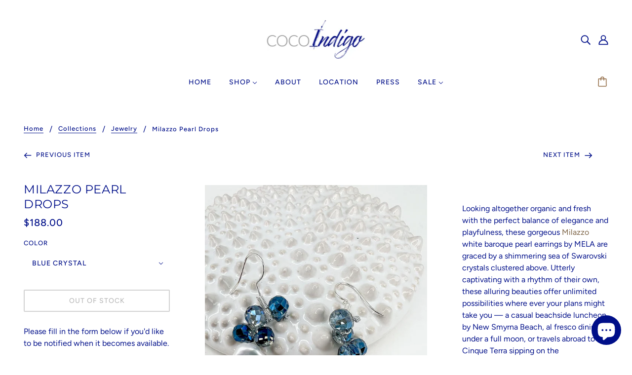

--- FILE ---
content_type: text/css
request_url: https://www.cocoindigo.net/cdn/shop/t/6/assets/theme--critical.css?v=8534380665909599981651575420
body_size: 6033
content:
@charset "UTF-8";[data-critical-css=false]{display:none}*,:after,:before{-webkit-box-sizing:border-box;box-sizing:border-box}body[data-tabbing=false] [tabindex="0"],body[data-tabbing=false] a,body[data-tabbing=false] button,body[data-tabbing=false] input,body[data-tabbing=false] textarea{outline:0}.footer--root,.layout--main-content>*,.modal--root,.modal--window,.popup-modal-close{opacity:0}[data-assets-loaded=true] .footer--root,[data-assets-loaded=true] .layout--main-content>*,[data-assets-loaded=true] .modal--root,[data-assets-loaded=true] .modal--window,[data-assets-loaded=true] .popup-modal-close{opacity:1}iframe[src="//localhost:3000/preview_bar"]{display:none}@media only screen and (min-width:768px){[data-mq=small]{display:none}}@media only screen and (max-width:767px){[data-mq=medium]{display:none}}@media only screen and (min-width:1024px){[data-mq=medium]{display:none}}@media only screen and (max-width:767px){[data-mq=medium-large]{display:none}}@media only screen and (max-width:767px){[data-mq=large]{display:none}}@media only screen and (min-width:768px) and (max-width:1023px){[data-mq=large]{display:none}}[data-container=section]{display:grid;padding:72px 48px;grid-row-gap:32px}@media only screen and (max-width:767px){[data-container=section]{padding:32px 16px}}[data-container=panel]{display:grid;grid-column-gap:32px;grid-row-gap:32px;grid-template-columns:minmax(auto,1fr);-webkit-box-pack:center;-ms-flex-pack:center;justify-content:center}@media only screen and (max-width:767px){[data-container=panel]{grid-column-gap:16px;grid-row-gap:16px}}@media only screen and (min-width:768px){[data-container=panel][data-block-spacing=false]{grid-column-gap:0;grid-row-gap:0}}@media only screen and (min-width:768px){[data-container=panel][data-columns="2"]{grid-template-columns:repeat(2,minmax(auto,1fr))}}@media only screen and (min-width:768px){[data-container=panel][data-columns="3"]{grid-template-columns:repeat(3,minmax(auto,1fr))}}@media only screen and (min-width:768px){[data-container=panel][data-columns="4"]{grid-template-columns:repeat(4,minmax(auto,1fr))}}@media only screen and (min-width:768px){[data-container=panel][data-columns="5"]{grid-template-columns:repeat(5,minmax(auto,1fr))}}@media only screen and (min-width:768px){[data-container=panel][data-columns="6"]{grid-template-columns:repeat(6,minmax(auto,1fr))}}@media only screen and (max-width:767px){[data-container=panel][data-mobile-columns="1"]{grid-template-columns:minmax(auto,1fr)}}@media only screen and (max-width:767px){[data-container=panel][data-mobile-columns="2"]{grid-template-columns:repeat(2,minmax(auto,1fr))}}[data-container=block]{display:-webkit-box;display:-ms-flexbox;display:flex;-ms-flex-wrap:wrap;flex-wrap:wrap;margin:0 -16px -16px 0}@media only screen and (max-width:767px){[data-container=block]{margin:0 -12px -12px 0}}[data-container=section] [data-item]{display:block;-ms-flex-preferred-size:100%;flex-basis:100%;padding:0 16px 16px 0}@media only screen and (max-width:767px){[data-container=section] [data-item]{padding:0 12px 12px 0}}html{-webkit-text-size-adjust:100%}body{-moz-osx-font-smoothing:grayscale;-webkit-font-smoothing:antialiased;margin:0;text-shadow:1px 1px 1px rgba(0,0,0,.004)}[data-item=rte-content]>:not(:last-child){padding-bottom:16px}@media only screen and (max-width:767px){[data-item=rte-content]>:not(:last-child){padding-bottom:12px}}p{margin:0}b,strong{font-weight:bolder}img{border-style:none}[data-item=rte-content] img{-o-object-fit:cover;object-fit:cover}a,a:link,a:visited{color:var(--color-text);text-decoration:none;background-color:transparent}.no-touchevents a,.no-touchevents a:link,.no-touchevents a:visited{-webkit-transition:color .2s ease;transition:color .2s ease}[data-item=rte-content] a,[data-item=rte-content] a:link,[data-item=rte-content] a:visited{text-decoration:underline}a:hover{color:var(--color-text)}[data-item=rte-content] a:hover,.hover-links a:hover,.hover-links:hover{color:var(--color--body--light)}[data-item=rte-content] blockquote{font-style:italic;padding:16px 0 0 16px;border-left:2px solid var(--color-border);margin:0 0 16px}ul{margin:0;padding:0;list-style-type:none}[data-item=rte-content] ul{list-style-type:disc;list-style-position:inside;padding-left:32px;line-height:1.7em}@media only screen and (max-width:767px){[data-item=rte-content] ul{padding-left:16px}}[data-item=rte-content] ul ul{list-style-type:circle}ol{margin:0;padding:0;list-style-type:none;line-height:1.7em}[data-item=rte-content] ol{padding-left:32px;list-style-position:inside;counter-reset:item}@media only screen and (max-width:767px){[data-item=rte-content] ol{padding-left:16px}}[data-item=rte-content] ol li:before{content:counters(item,".") ". ";counter-increment:item}[data-item=rte-content] ol ol li:before{content:counters(item,".") " ";counter-increment:item}li{display:block}[data-item=rte-content] li{display:list-item}hr{-webkit-box-sizing:content-box;box-sizing:content-box;height:0;overflow:visible}table{border-collapse:collapse;border-spacing:0}[data-item=rte-content] table{border:0;margin:-8px}@media only screen and (max-width:767px){[data-item=rte-content] table{width:auto!important;margin:-6px}}tr:not(:last-child){padding-bottom:16px}td{padding:8px}@media only screen and (max-width:767px){td{margin:6px}}address{font-style:unset}iframe{max-width:100%}.error{color:#d32f2f}.errors{color:#d32f2f;padding-bottom:16px}:-moz-placeholder,:-ms-input-placeholder,::-moz-placeholder,::-webkit-input-placeholder{color:var(--color-text)}label{padding-bottom:8px;display:block}select{-webkit-appearance:none;-moz-appearance:none;appearance:none;background-color:var(--color-page-bg);background-image:url([data-uri]);background-position:right 10px center;background-repeat:no-repeat;border-radius:2px;border:1px solid var(--color-border);color:var(--color-text);cursor:pointer;font-size:14px;margin:0 0 16px;max-width:100%;padding:9px 28px 9px 15px;text-indent:.01px;text-overflow:"";width:100%}select.compact{padding:5px 28px 5px 15px}select:focus{color:var(--color-text);background-color:var(--color-page-bg)}select::-ms-expand{display:none}input,textarea{-webkit-appearance:none;-moz-appearance:none;appearance:none;background-color:var(--color-page-bg);border-radius:2px;border:1px solid var(--color-border);-webkit-box-shadow:none;box-shadow:none;color:var(--color-text);margin:0 0 16px;max-width:100%;overflow:auto;padding:8px 16px;text-transform:none;width:100%}input:focus,textarea:focus{border:1px solid var(--color-border);color:var(--color-text);background-color:var(--color-page-bg)}input{height:45px;line-height:45px}input.compact{padding:6px;margin:0 0 8px;height:29px;line-height:29px}[data-item=button]>*,[data-item=inverted-button]>*,[data-item=inverted-secondary-button]>*,[data-item=secondary-button]>*,button,input[type=button],input[type=reset],input[type=submit]{-webkit-appearance:none;-moz-appearance:none;appearance:none;border-radius:2px;border:0;-webkit-box-shadow:none;box-shadow:none;cursor:pointer;display:inline-block;height:45px;line-height:45px;padding:0 16px;vertical-align:bottom;width:auto;zoom:1}[data-item=button]>.compact,[data-item=button]>[data-height=compact],[data-item=inverted-button]>.compact,[data-item=inverted-button]>[data-height=compact],[data-item=inverted-secondary-button]>.compact,[data-item=inverted-secondary-button]>[data-height=compact],[data-item=secondary-button]>.compact,[data-item=secondary-button]>[data-height=compact],button.compact,button[data-height=compact],input[type=button].compact,input[type=button][data-height=compact],input[type=reset].compact,input[type=reset][data-height=compact],input[type=submit].compact,input[type=submit][data-height=compact]{height:29px;line-height:29px}[data-item=button]>:focus,[data-item=inverted-button]>:focus,[data-item=inverted-secondary-button]>:focus,[data-item=secondary-button]>:focus,button:focus,input[type=button]:focus,input[type=reset]:focus,input[type=submit]:focus{background:var(--color-button-bg)}[data-item=button]>:link,[data-item=inverted-button]>:link,[data-item=inverted-secondary-button]>:link,[data-item=secondary-button]>:link,button:link,input[type=button]:link,input[type=reset]:link,input[type=submit]:link{color:var(--color-button)}[data-item=button]>:visited,[data-item=inverted-button]>:visited,[data-item=inverted-secondary-button]>:visited,[data-item=secondary-button]>:visited,button:visited,input[type=button]:visited,input[type=reset]:visited,input[type=submit]:visited{color:var(--color-button)}[data-item=button]>:hover,[data-item=inverted-button]>:hover,[data-item=inverted-secondary-button]>:hover,[data-item=secondary-button]>:hover,button:hover,input[type=button]:hover,input[type=reset]:hover,input[type=submit]:hover{color:var(--color-button);background:var(--color-button-bg)}.no-touchevents [data-item=button]>*,.no-touchevents [data-item=inverted-button]>*,.no-touchevents [data-item=inverted-secondary-button]>*,.no-touchevents [data-item=secondary-button]>*,.no-touchevents button,.no-touchevents input[type=button],.no-touchevents input[type=reset],.no-touchevents input[type=submit]{-webkit-transition-property:color,border-color,background-color;transition-property:color,border-color,background-color;-webkit-transition-duration:.2s;transition-duration:.2s;-webkit-transition-timing-function:cubic-bezier(.25,.46,.45,.94);transition-timing-function:cubic-bezier(.25,.46,.45,.94)}button[disabled],input[disabled]{cursor:default}input[type=radio]{-webkit-appearance:radio;-moz-appearance:radio;appearance:radio;-webkit-box-sizing:border-box;box-sizing:border-box;height:auto;margin:0 8px 0 0;padding:0;width:auto}input[type=checkbox]{-webkit-appearance:checkbox;-moz-appearance:checkbox;appearance:checkbox;-webkit-box-sizing:border-box;box-sizing:border-box;height:auto;margin:0 8px 0 0;padding:0;width:auto}.font--featured-heading,[data-item=featured-heading]{font-family:var(--font--heading--family);font-weight:var(--font--heading--weight);font-style:var(--font--heading--style);text-transform:var(--font--heading--uppercase);font-size:64px;line-height:1.125em;margin:-.1875em 0;letter-spacing:.025em}@media only screen and (max-width:767px){.font--featured-heading,[data-item=featured-heading]{font-size:40px;line-height:1.2em}}[data-item=section-heading],h1,h2{font-family:var(--font--heading--family);font-weight:var(--font--heading--weight);font-style:var(--font--heading--style);text-transform:var(--font--heading--uppercase);font-size:var(--font--section-heading--size);line-height:1.25em;margin:-.25em 0;letter-spacing:.025em}@media only screen and (max-width:767px){[data-item=section-heading],h1,h2{font-size:20px}}[data-item=block-heading],h3,h4,h5,h6{font-family:var(--font--heading--family);font-weight:var(--font--heading--weight);font-style:var(--font--heading--style);text-transform:var(--font--heading--uppercase);font-weight:var(--font--heading--normal-weight);font-size:var(--font--block-heading--size);line-height:1.33333em;margin:-.25em 0;letter-spacing:.025em}@media only screen and (max-width:767px){[data-item=block-heading],h3,h4,h5,h6{font-size:16px}}[data-item=accent-text],input,label,textarea{font-family:var(--font--accent--family);font-weight:var(--font--accent--weight);font-style:var(--font--accent--style);text-transform:uppercase;font-size:var(--font--accent--size);letter-spacing:1px}@media only screen and (max-width:767px){[data-item=accent-text],input,label,textarea{font-size:13px}}[data-item=nav-text]{font-family:var(--font--accent--family);font-weight:var(--font--accent--weight);font-style:var(--font--accent--style);text-transform:uppercase;font-size:var(--font--accent--size);letter-spacing:1px;font-size:14px}@media only screen and (max-width:767px){[data-item=nav-text]{font-size:13px}}[data-item=lowercase-accent-text]{font-family:var(--font--accent--family);font-weight:var(--font--accent--weight);font-style:var(--font--accent--style);text-transform:uppercase;font-size:var(--font--accent--size);letter-spacing:1px;text-transform:none}@media only screen and (max-width:767px){[data-item=lowercase-accent-text]{font-size:13px}}input[type=date],input[type=datetime-local],input[type=datetime],input[type=email],input[type=month],input[type=number],input[type=password],input[type=search],input[type=tel],input[type=text],input[type=time],input[type=url],input[type=week],select,textarea,textarea[data-item]{font-family:var(--font--accent--family);font-weight:var(--font--accent--weight);font-style:var(--font--accent--style);text-transform:uppercase;font-size:var(--font--accent--size);letter-spacing:1px;text-transform:none}@media only screen and (max-width:767px){input[type=date],input[type=datetime-local],input[type=datetime],input[type=email],input[type=month],input[type=number],input[type=password],input[type=search],input[type=tel],input[type=text],input[type=time],input[type=url],input[type=week],select,textarea,textarea[data-item]{font-size:13px}}@media only screen and (max-width:767px){input[type=date],input[type=datetime-local],input[type=datetime],input[type=email],input[type=month],input[type=number],input[type=password],input[type=search],input[type=tel],input[type=text],input[type=time],input[type=url],input[type=week],select,textarea,textarea[data-item]{font-size:16px}}[data-item=light-accent-text]{font-family:var(--font--accent--family);font-weight:var(--font--accent--weight);font-style:var(--font--accent--style);text-transform:uppercase;font-size:var(--font--accent--size);letter-spacing:1px;color:var(--color--body--light)}[data-item=light-accent-text]:focus,[data-item=light-accent-text]:hover,[data-item=light-accent-text]:link,[data-item=light-accent-text]:visited{color:var(--color--body--light)}@media only screen and (max-width:767px){[data-item=light-accent-text]{font-size:13px}}[data-item=paragraph],[data-item=rte-content],body{font-family:var(--font--paragraph--family);font-weight:var(--font--paragraph--weight);font-style:var(--font--paragraph--style);font-size:var(--font--paragraph--size);line-height:1.5em;margin:-.25em 0}@media only screen and (max-width:767px){[data-item=paragraph],[data-item=rte-content],body{font-size:15px}}[data-item=caption]{font-family:var(--font--paragraph--family);font-weight:var(--font--paragraph--weight);font-style:italic;font-size:var(--font--accent--size)}body{margin:0}[data-item=block-link]{-ms-flex-preferred-size:auto;flex-basis:auto}[data-item=block-link]>*{font-family:var(--font--accent--family);font-weight:var(--font--accent--weight);font-style:var(--font--accent--style);text-transform:uppercase;font-size:var(--font--accent--size);letter-spacing:1px;display:inline-block;line-height:1}@media only screen and (max-width:767px){[data-item=block-link]>*{font-size:13px}}[data-item=block-link]>:after{padding-bottom:.14286em;border-bottom:.07143em solid var(--color-text);content:"";display:block;width:100%}[data-item=inverted-block-link]{-ms-flex-preferred-size:auto;flex-basis:auto}[data-item=inverted-block-link]>*{font-family:var(--font--accent--family);font-weight:var(--font--accent--weight);font-style:var(--font--accent--style);text-transform:uppercase;font-size:var(--font--accent--size);letter-spacing:1px;display:inline-block;line-height:1}@media only screen and (max-width:767px){[data-item=inverted-block-link]>*{font-size:13px}}[data-item=inverted-block-link]>:after{padding-bottom:.14286em;border-bottom:.07143em solid var(--color-text);content:"";display:block;width:100%}[data-item=inverted-block-link]>*{color:var(--color--alternative)!important}[data-item=inverted-block-link]>:after{border-color:var(--color--alternative)}[data-item=small-text]{font-size:12px}[data-item=a11y-button],[data-item=button]>*,input[type=submit]{background:var(--color-button-bg);color:var(--color-button);border-radius:2px;font-family:var(--font--accent--family);font-weight:var(--font--accent--weight);font-style:var(--font--accent--style);text-transform:uppercase;font-size:var(--font--accent--size);letter-spacing:1px;font-size:14px}@media only screen and (max-width:767px){[data-item=a11y-button],[data-item=button]>*,input[type=submit]{font-size:13px}}[data-item=a11y-button]:focus,[data-item=a11y-button]:hover,[data-item=a11y-button]:link,[data-item=a11y-button]:visited,[data-item=button]>:focus,[data-item=button]>:hover,[data-item=button]>:link,[data-item=button]>:visited,input[type=submit]:focus,input[type=submit]:hover,input[type=submit]:link,input[type=submit]:visited{color:var(--color-button);background:var(--color-button-bg)}[data-item=inverted-button]>*{background:var(--color-button-bg);color:var(--color-button);border-radius:2px;font-family:var(--font--accent--family);font-weight:var(--font--accent--weight);font-style:var(--font--accent--style);text-transform:uppercase;font-size:var(--font--accent--size);letter-spacing:1px;font-size:14px;background:var(--color-button);color:var(--color-button-bg)}@media only screen and (max-width:767px){[data-item=inverted-button]>*{font-size:13px}}[data-item=inverted-button]>:focus,[data-item=inverted-button]>:hover,[data-item=inverted-button]>:link,[data-item=inverted-button]>:visited{color:var(--color-button);background:var(--color-button-bg)}[data-item=inverted-button]>:focus,[data-item=inverted-button]>:hover,[data-item=inverted-button]>:link,[data-item=inverted-button]>:visited{background:var(--color-button);color:var(--color-button-bg)}[data-item=secondary-button]>*{background:var(--color-button-bg);color:var(--color-button);border-radius:2px;font-family:var(--font--accent--family);font-weight:var(--font--accent--weight);font-style:var(--font--accent--style);text-transform:uppercase;font-size:var(--font--accent--size);letter-spacing:1px;font-size:14px;background:0 0;border:2px solid var(--color-button-bg);color:var(--color-button-bg);line-height:41px}@media only screen and (max-width:767px){[data-item=secondary-button]>*{font-size:13px}}[data-item=secondary-button]>:focus,[data-item=secondary-button]>:hover,[data-item=secondary-button]>:link,[data-item=secondary-button]>:visited{color:var(--color-button);background:var(--color-button-bg)}[data-item=secondary-button]>:focus,[data-item=secondary-button]>:hover,[data-item=secondary-button]>:link,[data-item=secondary-button]>:visited{color:var(--color-button-bg);background:0 0}[data-item=inverted-secondary-button]>*{background:var(--color-button-bg);color:var(--color-button);border-radius:2px;font-family:var(--font--accent--family);font-weight:var(--font--accent--weight);font-style:var(--font--accent--style);text-transform:uppercase;font-size:var(--font--accent--size);letter-spacing:1px;border:2px solid var(--color-button-bg);color:var(--color-button-bg);line-height:41px;font-size:14px;background:0 0;border:2px solid var(--color-page-bg);color:var(--color-page-bg)}@media only screen and (max-width:767px){[data-item=inverted-secondary-button]>*{font-size:13px}}[data-item=inverted-secondary-button]>:focus,[data-item=inverted-secondary-button]>:hover,[data-item=inverted-secondary-button]>:link,[data-item=inverted-secondary-button]>:visited{color:var(--color-button);background:var(--color-button-bg)}[data-item=inverted-secondary-button]>:focus,[data-item=inverted-secondary-button]>:hover,[data-item=inverted-secondary-button]>:link,[data-item=inverted-secondary-button]>:visited{color:var(--color-button-bg);background:0 0}[data-item=inverted-secondary-button]>:focus,[data-item=inverted-secondary-button]>:hover,[data-item=inverted-secondary-button]>:link,[data-item=inverted-secondary-button]>:visited{color:var(--color-page-bg);background:0 0}[data-item=a11y-button],[data-item=hidden-text]{position:absolute;left:-10000px;top:auto;width:1px;height:1px;overflow:hidden}[data-item=a11y-button]:focus{position:fixed;top:8px;left:8px;display:inline-block;padding:0 8px;width:auto;height:30px;line-height:30px;z-index:11}.placeholder--root{position:relative;width:100%}.placeholder--root svg{fill:#cbcbcb;color:#cbcbcb;background-color:#e9e9e9;display:block;position:absolute;top:0;left:0;width:100%;height:100%;max-width:100%;max-height:100%}.placeholder--container{max-width:100%;position:relative;width:100%}.icon--root{position:relative;display:inline-block;vertical-align:middle}.icon--root path{fill:currentColor}.icon--3d-badge,.icon--play-badge{border-radius:2px}.icon--root path,.payment-options svg,.x-menu--overlap-icon svg,a:focus svg,a:hover svg,a:link svg,a:visited svg,svg use svg{fill:currentColor}.icon--3d-badge{height:26px;width:26px}.icon--account{height:20px;width:20px}.icon--accounts{height:24px;width:24px}.icon--arrow-left,.icon--arrow-right{height:12px;width:16px}.icon--bag-alt{height:20px;width:16px}.icon--bag{height:21px;width:18px}.icon--behance{height:14px;width:20px}.icon--cart{height:20px;width:21px}.icon--checkmark--small{height:10px;width:14px}.icon--chevron-down{height:6px;width:10px}.icon--chevron-left--small{height:14px;width:8px}.icon--chevron-left{height:20px;width:12px}.icon--chevron-right--small{height:14px;width:8px}.icon--chevron-right{height:20px;width:12px}.icon--chevron-up{height:6px;width:10px}.icon--comments{height:18px;width:20px}.icon--cross--small{height:11px;width:11px}.icon--cross-circle{height:24px;width:24px}.icon--cross,.icon--facebook,.icon--instagram{height:20px;width:20px}.icon--kickstarter{height:20px;width:18px}.icon--link{height:18px;width:24px}.icon--lock{height:18px;width:14px}.icon--mail{height:16px;width:26px}.icon--menu-alt{height:10px;width:18px}.icon--menu{height:16px;width:22px}.icon--minus-circle{height:20px;width:20px}.icon--minus{height:2px;width:10px}.icon--pinterest{height:20px;width:20px}.icon--play-badge{height:26px;width:26px}.icon--play-circle-fill,.icon--play-circle{height:60px;width:60px}.icon--plus{height:10px;width:10px}.icon--rss,.icon--search{height:20px;width:20px}.icon--shopify{height:20px;width:70px}.icon--snapchat{height:20px;width:22px}.icon--trip-advisor{height:21px;width:35px}.icon--twitter{height:20px;width:22px}.icon--vimeo{height:21px;width:25px}.icon--yelp{height:20px;width:18px}.icon--youtube{height:20px;width:29px}.header--root{position:relative;z-index:3;width:100%}@media only screen and (min-width:768px){.header--root{padding:32px 48px 0}}.header--root .off-canvas--open{cursor:pointer}.header--root .icon--bag,.header--root .icon--cart{bottom:2px;right:3px}.header--bg{background:var(--color-header-bg);height:100%;left:0;opacity:1;position:absolute;top:0;width:100%}[data-header-menu-transparent=false] .header--bg{opacity:1!important}@media only screen and (max-width:767px){.header--bg{display:none}}.header--top-row{position:relative;display:-webkit-box;display:-ms-flexbox;display:flex;-webkit-box-align:center;-ms-flex-align:center;align-items:center;-webkit-box-pack:end;-ms-flex-pack:end;justify-content:flex-end;margin:0 -8px}.header--top-row>*{-webkit-box-flex:1;-ms-flex:1 1 auto;flex:1 1 auto;padding:8px}@media only screen and (max-width:767px){.header--top-row{display:none}}.header--root[data-center-logo=false] .header--localization{-webkit-box-ordinal-group:2;-ms-flex-order:1;order:1}.header--root[data-center-logo=false] .header--localization>form{-webkit-box-pack:end;-ms-flex-pack:end;justify-content:flex-end}.header--localization>form{display:-webkit-box;display:-ms-flexbox;display:flex}.header--localization .disclosure--root:not(:last-of-type){padding-right:16px}.header--localization .disclosure--root[data-id=header-locale] .disclosure--main{text-transform:none}.header--logo{margin:0;line-height:1}.header--root[data-center-logo=false] .header--logo{-webkit-box-ordinal-group:1;-ms-flex-order:0;order:0}.header--root[data-center-logo=true] .header--logo{position:absolute;left:50%;-webkit-transform:translateX(-50%);transform:translate(-50%)}.header--logo a,.header--logo a:hover,.header--logo a:link,.header--logo a:visited{color:var(--color-header)}.header--search{justify-self:flex-end;-webkit-box-flex:0;-ms-flex-positive:0;flex-grow:0;-webkit-box-ordinal-group:3;-ms-flex-order:2;order:2}.header--search svg{color:var(--color-header)}.header--account-icon{justify-self:flex-end;-webkit-box-flex:0;-ms-flex-positive:0;flex-grow:0;-webkit-box-ordinal-group:3;-ms-flex-order:2;order:2}.header--account-icon svg{color:var(--color-header)}.header--account-info{display:none;top:6px;right:-3px;padding:0;width:100%;position:relative}.header--account-info .account-close:after{display:none}.header--account-info .icon--cross{top:1px}.header--bottom-row{position:relative;text-align:center;padding-top:16px}.header--root[data-center-menu=false] .header--bottom-row{text-align:left}.header--bottom-row>*{-webkit-box-flex:1;-ms-flex:1 1 auto;flex:1 1 auto}.header--bottom-row.hover{background:var(--color-header);background:0 0}@media only screen and (max-width:767px){.header--bottom-row{display:none}}.header--cart{position:absolute;right:0;top:16px}.header--cart-number[data-item-count="0"]{display:none}.header--menu{margin:0 -16px}.header--mobile{background-color:var(--color-header-bg);display:-webkit-box;display:-ms-flexbox;display:flex;-webkit-box-pack:justify;-ms-flex-pack:justify;justify-content:space-between;-webkit-box-align:center;-ms-flex-align:center;align-items:center;padding:20px 16px}@media only screen and (min-width:768px){.header--mobile{display:none}}.header--mobile .icon--menu{color:var(--color-header)}.header--mobile--menu{width:50%;-ms-flex-negative:1;flex-shrink:1;line-height:1}.header--mobile--menu>*{padding:16px;margin-left:-16px}.header--mobile--cart{-ms-flex-negative:1;color:var(--color-cart)!important;flex-shrink:1;line-height:1;padding:0 0 0 12px;text-align:right;white-space:nowrap;width:50%}.header--mobile--cart svg{color:var(--color-cart);fill:var(--color-cart)}.header--mobile--title{-ms-flex-negative:0;flex-shrink:0;max-width:calc(100% - 120px);text-align:center}.header--mobile--title a,.header--mobile--title a:hover,.header--mobile--title a:link,.header--mobile--title a:visited{color:var(--color-header)}.header--localization-for-off-canvas,.header--y-menu-for-off-canvas{display:none}a.header--cart-link{line-height:30px;color:var(--color-cart);display:inline-block;padding:16px;margin-right:-16px}@media only screen and (min-width:768px){a.header--cart-link{margin-top:-8px}}.disclosure--root{position:relative;display:-webkit-box;display:-ms-flexbox;display:flex;-webkit-box-orient:horizontal;-webkit-box-direction:normal;-ms-flex-direction:row;flex-direction:row;-ms-flex-wrap:wrap;flex-wrap:wrap;-webkit-box-align:baseline;-ms-flex-align:baseline;align-items:baseline;text-align:left;-webkit-user-select:none;-moz-user-select:none;-ms-user-select:none;user-select:none}.disclosure--label{-webkit-box-flex:0;-ms-flex:0 1 100%;flex:0 1 100%}.disclosure--main{width:100%;-webkit-box-flex:1;-ms-flex:1 0 50%;flex:1 0 50%;position:relative;outline:0}.disclosure--toggle{display:-webkit-box;display:-ms-flexbox;display:flex;-webkit-box-align:center;-ms-flex-align:center;align-items:center;-webkit-box-pack:justify;-ms-flex-pack:justify;justify-content:space-between;border-radius:2px;border:1px solid var(--color-border);color:var(--color-text);background-color:var(--color-page-bg);cursor:pointer;padding:8px 24px 8px 16px;width:100%;position:relative}.disclosure--toggle .icon--root{left:12px;color:var(--color-text)}.disclosure--toggle .icon--chevron-up,.disclosure--toggle[aria-expanded=true] .icon--chevron-down{display:none}.disclosure--toggle[aria-expanded=true] .icon--chevron-up{display:inline}.disclosure--form{background-color:var(--color-page-bg);border:1px solid var(--color-border);border-radius:2px;min-width:100%;position:absolute;display:none;overflow-y:auto;z-index:2}.disclosure--toggle[aria-expanded=true]+.disclosure--form{display:block}.disclosure--option-link{color:var(--color-text)!important;display:inline-block;padding:9px 15px;white-space:nowrap;width:100%;cursor:pointer}.disclosure--option-link:focus,.disclosure--option-link:hover{outline:0;background-color:#f7f7f7}.announcement--root{padding:0;text-align:center;margin:0 auto;width:100%;position:relative;z-index:1}.announcement--root[data-alternative-color=true],.announcement--root[data-alternative-color=true] a,.announcement--root[data-alternative-color=true] a:hover,.announcement--root[data-alternative-color=true] a:link,.announcement--root[data-alternative-color=true] a:visited{color:var(--color--alternative)}.announcement--link{display:inline-block;padding-bottom:0;padding-top:0;width:100%}.announcement--wrapper{padding:0 8px;max-width:800px;margin:0 auto;display:-webkit-box;display:-ms-flexbox;display:flex;-webkit-box-align:center;-ms-flex-align:center;align-items:center;-webkit-box-pack:center;-ms-flex-pack:center;justify-content:center}@media only screen and (max-width:767px){.announcement--wrapper{display:block;max-width:100%}}.announcement--wrapper>*{padding:8px}.announcement--icon{-ms-flex-negative:0;flex-shrink:0;padding-right:0;line-height:1}.announcement--icon img{max-height:25px}@media only screen and (max-width:767px){.announcement--icon{display:none}}.announcement--text{text-transform:none}.announcement--text p{margin:0}.x-menu{display:inline-block;line-height:1}.x-menu li,.x-menu ul{list-style:none;margin:0;padding:0}[data-x-menu--overlap=false] .x-menu--overlap-icon{display:none}@media only screen and (max-width:767px){[data-x-menu--overlap=false] .x-menu--overlap-icon{display:block}}[data-x-menu--overlap=true] .x-menu--level-1--container{display:none}@media only screen and (max-width:767px){.x-menu--level-1--container{display:none}}.x-menu--level-1--link{display:inline-block}.x-menu--level-1--link[data-x-menu--depth="2"]{position:relative}.x-menu--level-1--link a{display:inline-block;padding:16px;position:relative}.x-menu--level-1--link .icon--chevron-up{display:none}.x-menu--level-2--container{display:none;position:absolute;white-space:nowrap;z-index:4;min-width:150px;left:0;padding:0;background:var(--color-page-bg);overflow:hidden}[data-x-menu--depth="2"] .x-menu--level-2--container{left:-16px}[data-x-menu--depth="3"] .x-menu--level-2--container{max-width:100%;padding-top:0;padding-bottom:20px;width:100%}[data-x-menu--depth="3"] .x-menu--level-2--container ul{-ms-flex-wrap:wrap;flex-wrap:wrap;vertical-align:top}[data-x-menu--align=center] .x-menu--level-2--container{-webkit-box-pack:center;-ms-flex-pack:center;justify-content:center;text-align:left}.x-menu--bg{position:absolute;top:0;left:0;height:100%;width:100%;background:var(--color-page-bg)}.x-menu--single-parents{display:inline-block;-ms-flex-negative:0;flex-shrink:0;padding:12px 32px 12px 0}.x-menu--single-parents ul{position:relative;border-right:1px solid var(--color--body--light);padding-right:32px;min-height:calc(100% - 30px)}.x-menu--single-parents li{padding-bottom:0!important;display:block!important}.x-menu--single-parents a{padding:8px 32px!important;line-height:1}.x-menu--level-2--link{text-transform:uppercase}[data-x-menu--depth="3"] .x-menu--level-2--link{display:inline-block;vertical-align:text-top}.x-menu--level-2--link:first-child>a{padding-top:32px}[data-x-menu--depth="3"] .x-menu--level-2--link:first-child>a{padding:16px 32px}.x-menu--level-2--link:last-child>a{padding-bottom:32px}[data-x-menu--depth="3"] .x-menu--level-2--link:last-child>a{padding:16px 32px}.x-menu--level-2--link a{display:inline-block;padding:16px 32px}ul.x-menu--level-3--container{padding:0 0 20px;text-transform:none}.x-menu--level-3--link a{padding:8px 32px;line-height:1}[data-x-menu--parent-link=level-2] .x-menu--level-3--link{padding-left:20px}.x-menu{color:var(--color-header)}@media only screen and (max-width:767px){.x-menu{display:none}}.x-menu a,.x-menu a:hover,.x-menu a:link,.x-menu a:visited{color:var(--color-header)}.x-menu[data-x-menu--overlap=true]{height:62px}.x-menu--overlap-icon{left:0;position:absolute;top:28px}.x-menu--overlap-icon>*{padding:16px;margin:-16px 0 0 -16px}.x-menu--level-1--link>a{padding:16px 16px 32px}.x-menu--level-2--container{background:0 0}[data-x-menu--depth="3"] .x-menu--level-2--container{margin:0 -48px;width:calc(100% + 96px);max-width:calc(100% + 96px);padding-left:25px;padding-right:25px}.x-menu--single-parents ul{border-right:1px solid var(--color-header)}.x-menu--bg{opacity:.95;background:var(--color-header-bg)}[data-header-menu-transparent=false] .x-menu--bg{opacity:1!important}.off-canvas--viewport{width:100%;overflow:hidden;position:relative}.off-canvas--left-sidebar{position:absolute;top:0;overflow:visible;display:block;z-index:100;min-height:100vh;width:80%;max-width:400px;background-color:var(--color-page-bg);-webkit-transform:translateX(-100%);transform:translate(-100%)}[data-off-canvas--state=left-open] .off-canvas--left-sidebar{-webkit-box-shadow:2px 0 10px -2px #888;box-shadow:2px 0 10px -2px #888}.off-canvas--right-sidebar{position:absolute;top:0;overflow:visible;display:block;z-index:100;min-height:100vh;width:80%;max-width:400px;background-color:var(--color-page-bg);-webkit-transform:translateX(0);transform:translate(0);left:100%}[data-off-canvas--state=right-open] .off-canvas--right-sidebar{-webkit-box-shadow:-2px 0 10px -2px #888;box-shadow:-2px 0 10px -2px #888}.off-canvas--container{display:none}[data-active=pickup] .off-canvas--container[data-view=pickup],[data-active=cart] .off-canvas--container[data-view=cart]{display:block}.off-canvas--main-content{min-height:100%;width:100%;top:0}.off-canvas--overlay{display:none;position:fixed;top:0;left:0;width:100%;height:100%;z-index:100;opacity:0;background:#000;cursor:pointer}.off-canvas--open{display:inline-block;cursor:pointer}.off-canvas--overlay+.off-canvas--close{position:fixed;top:12px;color:#fff;z-index:101;cursor:pointer;display:inline-block}[data-off-canvas--state=closed] .off-canvas--overlay+.off-canvas--close{display:none}[data-off-canvas--state=left-open] .off-canvas--overlay+.off-canvas--close{left:415px}@media only screen and (max-width:500px){[data-off-canvas--state=left-open] .off-canvas--overlay+.off-canvas--close{left:calc(80% + 15px)}}[data-off-canvas--state=right-open] .off-canvas--overlay+.off-canvas--close{right:415px}@media only screen and (max-width:500px){[data-off-canvas--state=right-open] .off-canvas--overlay+.off-canvas--close{right:calc(80% + 15px)}}.section--slideshow{color:var(--color-slider-caption);opacity:1}.section--slideshow .placeholder-noblocks{height:600px;padding:32px;display:-webkit-box;display:-ms-flexbox;display:flex;-webkit-box-align:center;-ms-flex-align:center;align-items:center;text-align:center}@media only screen and (max-width:767px){.section--slideshow .placeholder-noblocks{height:400px}}.section--slideshow .slider{border-bottom:1px solid var(--color-border)}@media only screen and (min-width:768px){.section--slideshow .slider{border-bottom:none}}.section--slideshow .slider .slides>.slide:not(:first-child){display:none}.section--slideshow .slider .owl-wrapper{-webkit-box-align:start;-ms-flex-align:start;align-items:flex-start}.section--slideshow .slider .flex-video{padding-bottom:45%}.section--slideshow .slider .video .caption,.section--slideshow .slider .video .video-src{display:none}.section--slideshow .slider .video .play-button{display:block;visibility:hidden;opacity:.5;position:absolute;top:50%;left:50%;background-position:center center;background-repeat:no-repeat;height:80px;width:80px;margin-left:-40px;margin-top:-40px;cursor:pointer;border:4px solid #fff;background:#000;border-radius:50%}.section--slideshow .slider .video .play-button:hover{opacity:.6}.section--slideshow .slider .video .play-button .triangle{-webkit-transform:scale(.9999);transform:scale(.9999);-moz-transform:scale(.9999);position:relative;top:21px;left:30px;width:0;height:0;border-top:15px solid transparent;border-bottom:15px solid transparent;border-left:20px solid #fff}.section--slideshow .slider .row{position:relative;padding:0}.section--slideshow .slider .slide{position:relative}.section--slideshow .slider .slide img{display:inline-block;width:100%}.section--slideshow .slider .slide .caption{visibility:hidden;position:static;padding:16px;background-color:var(--color-slider-caption-bg)}@media only screen and (max-width:767px){.section--slideshow .slider .slide .caption{text-align:left!important}}.section--slideshow .slider .slide .caption.right{float:left!important}.section--slideshow .slider .slide .caption>:last-child{padding-bottom:0!important}.section--slideshow .slider .slide .caption .bg{display:none;position:absolute;top:0;left:0;height:100%;width:100%;background-color:var(--color-slider-caption-bg);opacity:.8}@media only screen and (min-width:768px){.section--slideshow .slider .slide .caption .bg{display:block}}.section--slideshow .slider .slide .caption h2{position:relative;padding-bottom:16px}@media only screen and (max-width:767px){.section--slideshow .slider .slide .caption h2{padding-bottom:12px}}.section--slideshow .slider .slide .caption .sub-title{position:relative;padding-bottom:16px}.section--slideshow .slider .slide .caption a[data-item=button]{color:var(--color-slider-button);background-color:var(--color-slider-button-bg);position:relative;margin-bottom:0}@media only screen and (min-width:768px){.section--slideshow .slider .slide .caption{position:absolute;max-width:350px;margin:20px 55px 30px;padding:32px;background-color:transparent}.section--slideshow .slider .slide .caption.text-center{text-align:center}.section--slideshow .slider .slide .caption.top{top:125px;margin-top:0}.section--slideshow .slider .slide .caption.middle{top:50%;margin-top:0}.section--slideshow .slider .slide .caption.bottom{bottom:0}.section--slideshow .slider .slide .caption.left{left:0}.section--slideshow .slider .slide .caption.center{left:50%;margin-left:0}.section--slideshow .slider .slide .caption.right{right:0}.section--slideshow .slider .slide .caption.bottom.right{bottom:45px}}@media only screen and (min-width:1024px){.section--slideshow .slider .slide .caption{max-width:400px}}.section--slideshow .slider .owl-controls{margin-top:0}.section--slideshow .slider .owl-pagination{position:absolute;right:20px;bottom:18px;top:auto;margin:0;padding:5px}@media only screen and (min-width:768px){.section--slideshow .slider .owl-pagination{right:50px;bottom:20px}}.section--slideshow .slider .owl-pagination .owl-page{border-radius:50%;border:0;margin:0 7px 0 0;cursor:pointer;display:inline-block;height:15px;width:15px;background-color:var(--color-slider-nav);opacity:.6}.section--slideshow .slider .owl-pagination .owl-page:last-child{margin-right:0}.section--slideshow .slider .owl-pagination .owl-page.active{opacity:.8}
/*# sourceMappingURL=/cdn/shop/t/6/assets/theme--critical.css.map?v=8534380665909599981651575420 */
